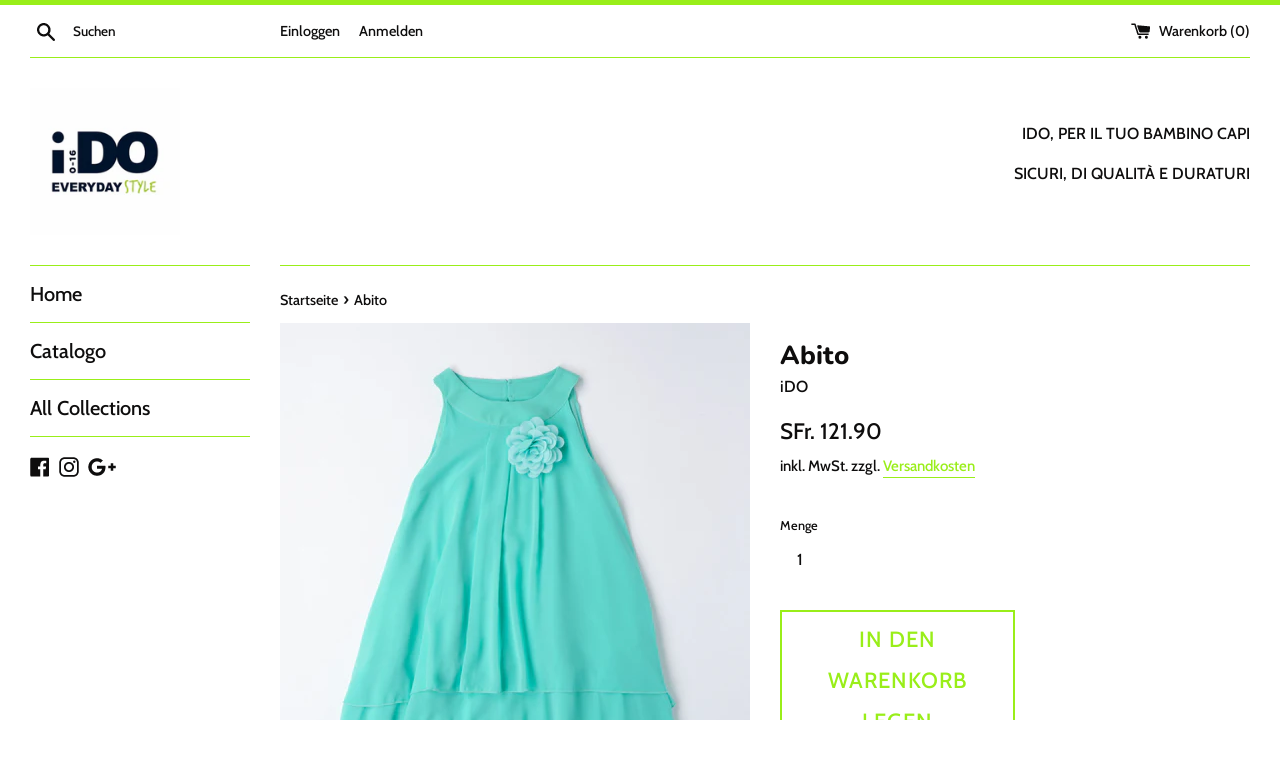

--- FILE ---
content_type: text/html; charset=utf-8
request_url: https://ido-bellinzona.com/de/products/abito-16
body_size: 17711
content:
<!doctype html>
<html class="supports-no-js" lang="de">
<head>
  <meta charset="utf-8">
  <meta http-equiv="X-UA-Compatible" content="IE=edge,chrome=1">
  <meta name="viewport" content="width=device-width,initial-scale=1">
  <meta name="theme-color" content="">
  <link rel="canonical" href="https://ido-bellinzona.com/de/products/abito-16">

  

  <title>
  Abito &ndash; iDO Bellinzona
  </title>

  
    <meta name="description" content="Elegante abito da cerimonia">
  

  <!-- /snippets/social-meta-tags.liquid -->




<meta property="og:site_name" content="iDO Bellinzona">
<meta property="og:url" content="https://ido-bellinzona.com/de/products/abito-16">
<meta property="og:title" content="Abito">
<meta property="og:type" content="product">
<meta property="og:description" content="Elegante abito da cerimonia">

  <meta property="og:price:amount" content="121.90">
  <meta property="og:price:currency" content="CHF">

<meta property="og:image" content="http://ido-bellinzona.com/cdn/shop/products/46551-00-4636_Front_e-commerce_1200x1200.jpg?v=1678011861"><meta property="og:image" content="http://ido-bellinzona.com/cdn/shop/products/46551-00-4636_Back_e-commerce_1200x1200.jpg?v=1678114152"><meta property="og:image" content="http://ido-bellinzona.com/cdn/shop/products/46551-00-0112_Front_e-commerce_1200x1200.jpg?v=1678114152">
<meta property="og:image:secure_url" content="https://ido-bellinzona.com/cdn/shop/products/46551-00-4636_Front_e-commerce_1200x1200.jpg?v=1678011861"><meta property="og:image:secure_url" content="https://ido-bellinzona.com/cdn/shop/products/46551-00-4636_Back_e-commerce_1200x1200.jpg?v=1678114152"><meta property="og:image:secure_url" content="https://ido-bellinzona.com/cdn/shop/products/46551-00-0112_Front_e-commerce_1200x1200.jpg?v=1678114152">


<meta name="twitter:card" content="summary_large_image">
<meta name="twitter:title" content="Abito">
<meta name="twitter:description" content="Elegante abito da cerimonia">

  <style data-shopify>
  :root {
    --color-body-text: #0e0d0d;
    --color-body: #ffffff;
  }
</style>


  <script>
    document.documentElement.className = document.documentElement.className.replace('supports-no-js', 'supports-js');

    var theme = {
      strings: {
        addToCart: "In den Warenkorb legen",
        itemAddedToCart: "Artikel wurde in den Warenkorb gelegt.",
        soldOut: "Ausverkauft",
        unavailable: "Nicht verfügbar",
        viewCart: "Warenkorb ansehen",
        zoomClose: "Schließen (Esc)",
        zoomPrev: "Vorige (Linke Pfeiltaste)",
        zoomNext: "Nächste (Rechte Pfeiltaste)"
      },
      mapStrings: {
        addressError: "Kann die Adresse nicht finden",
        addressNoResults: "Keine Ergebnisse für diese Adresse",
        addressQueryLimit: "Du hast die Nutzungsgrenze der Google-API überschritten. Du solltest über ein Upgrade auf einen \u003ca href=\"https:\/\/developers.google.com\/maps\/premium\/usage-limits\"\u003ePremium-Plan\u003c\/a\u003e nachdenken.",
        authError: "Es gab ein Problem bei Google Maps Konto zu authentifizieren."
      }
    };</script>

  <link href="//ido-bellinzona.com/cdn/shop/t/2/assets/theme.scss.css?v=35539220296651946861759259677" rel="stylesheet" type="text/css" media="all" />

  <script>window.performance && window.performance.mark && window.performance.mark('shopify.content_for_header.start');</script><meta id="shopify-digital-wallet" name="shopify-digital-wallet" content="/50812420301/digital_wallets/dialog">
<meta name="shopify-checkout-api-token" content="d197a00d90f06b0000e6a9be3de48aaa">
<meta id="in-context-paypal-metadata" data-shop-id="50812420301" data-venmo-supported="false" data-environment="production" data-locale="de_DE" data-paypal-v4="true" data-currency="CHF">
<link rel="alternate" hreflang="x-default" href="https://ido-bellinzona.com/products/abito-16">
<link rel="alternate" hreflang="it" href="https://ido-bellinzona.com/products/abito-16">
<link rel="alternate" hreflang="de" href="https://ido-bellinzona.com/de/products/abito-16">
<link rel="alternate" hreflang="en" href="https://ido-bellinzona.com/en/products/abito-16">
<link rel="alternate" hreflang="fr" href="https://ido-bellinzona.com/fr/products/abito-16">
<link rel="alternate" type="application/json+oembed" href="https://ido-bellinzona.com/de/products/abito-16.oembed">
<script async="async" src="/checkouts/internal/preloads.js?locale=de-CH"></script>
<script id="shopify-features" type="application/json">{"accessToken":"d197a00d90f06b0000e6a9be3de48aaa","betas":["rich-media-storefront-analytics"],"domain":"ido-bellinzona.com","predictiveSearch":true,"shopId":50812420301,"locale":"de"}</script>
<script>var Shopify = Shopify || {};
Shopify.shop = "ido-bellinzona.myshopify.com";
Shopify.locale = "de";
Shopify.currency = {"active":"CHF","rate":"1.0"};
Shopify.country = "CH";
Shopify.theme = {"name":"Simple","id":115092979917,"schema_name":"Simple","schema_version":"12.6.0","theme_store_id":578,"role":"main"};
Shopify.theme.handle = "null";
Shopify.theme.style = {"id":null,"handle":null};
Shopify.cdnHost = "ido-bellinzona.com/cdn";
Shopify.routes = Shopify.routes || {};
Shopify.routes.root = "/de/";</script>
<script type="module">!function(o){(o.Shopify=o.Shopify||{}).modules=!0}(window);</script>
<script>!function(o){function n(){var o=[];function n(){o.push(Array.prototype.slice.apply(arguments))}return n.q=o,n}var t=o.Shopify=o.Shopify||{};t.loadFeatures=n(),t.autoloadFeatures=n()}(window);</script>
<script id="shop-js-analytics" type="application/json">{"pageType":"product"}</script>
<script defer="defer" async type="module" src="//ido-bellinzona.com/cdn/shopifycloud/shop-js/modules/v2/client.init-shop-cart-sync_HUjMWWU5.de.esm.js"></script>
<script defer="defer" async type="module" src="//ido-bellinzona.com/cdn/shopifycloud/shop-js/modules/v2/chunk.common_QpfDqRK1.esm.js"></script>
<script type="module">
  await import("//ido-bellinzona.com/cdn/shopifycloud/shop-js/modules/v2/client.init-shop-cart-sync_HUjMWWU5.de.esm.js");
await import("//ido-bellinzona.com/cdn/shopifycloud/shop-js/modules/v2/chunk.common_QpfDqRK1.esm.js");

  window.Shopify.SignInWithShop?.initShopCartSync?.({"fedCMEnabled":true,"windoidEnabled":true});

</script>
<script id="__st">var __st={"a":50812420301,"offset":3600,"reqid":"8e7c2f3f-9beb-40a9-8d8a-a92358a8e9a8-1768670118","pageurl":"ido-bellinzona.com\/de\/products\/abito-16","u":"e4fdb98c6b4c","p":"product","rtyp":"product","rid":7185417732301};</script>
<script>window.ShopifyPaypalV4VisibilityTracking = true;</script>
<script id="captcha-bootstrap">!function(){'use strict';const t='contact',e='account',n='new_comment',o=[[t,t],['blogs',n],['comments',n],[t,'customer']],c=[[e,'customer_login'],[e,'guest_login'],[e,'recover_customer_password'],[e,'create_customer']],r=t=>t.map((([t,e])=>`form[action*='/${t}']:not([data-nocaptcha='true']) input[name='form_type'][value='${e}']`)).join(','),a=t=>()=>t?[...document.querySelectorAll(t)].map((t=>t.form)):[];function s(){const t=[...o],e=r(t);return a(e)}const i='password',u='form_key',d=['recaptcha-v3-token','g-recaptcha-response','h-captcha-response',i],f=()=>{try{return window.sessionStorage}catch{return}},m='__shopify_v',_=t=>t.elements[u];function p(t,e,n=!1){try{const o=window.sessionStorage,c=JSON.parse(o.getItem(e)),{data:r}=function(t){const{data:e,action:n}=t;return t[m]||n?{data:e,action:n}:{data:t,action:n}}(c);for(const[e,n]of Object.entries(r))t.elements[e]&&(t.elements[e].value=n);n&&o.removeItem(e)}catch(o){console.error('form repopulation failed',{error:o})}}const l='form_type',E='cptcha';function T(t){t.dataset[E]=!0}const w=window,h=w.document,L='Shopify',v='ce_forms',y='captcha';let A=!1;((t,e)=>{const n=(g='f06e6c50-85a8-45c8-87d0-21a2b65856fe',I='https://cdn.shopify.com/shopifycloud/storefront-forms-hcaptcha/ce_storefront_forms_captcha_hcaptcha.v1.5.2.iife.js',D={infoText:'Durch hCaptcha geschützt',privacyText:'Datenschutz',termsText:'Allgemeine Geschäftsbedingungen'},(t,e,n)=>{const o=w[L][v],c=o.bindForm;if(c)return c(t,g,e,D).then(n);var r;o.q.push([[t,g,e,D],n]),r=I,A||(h.body.append(Object.assign(h.createElement('script'),{id:'captcha-provider',async:!0,src:r})),A=!0)});var g,I,D;w[L]=w[L]||{},w[L][v]=w[L][v]||{},w[L][v].q=[],w[L][y]=w[L][y]||{},w[L][y].protect=function(t,e){n(t,void 0,e),T(t)},Object.freeze(w[L][y]),function(t,e,n,w,h,L){const[v,y,A,g]=function(t,e,n){const i=e?o:[],u=t?c:[],d=[...i,...u],f=r(d),m=r(i),_=r(d.filter((([t,e])=>n.includes(e))));return[a(f),a(m),a(_),s()]}(w,h,L),I=t=>{const e=t.target;return e instanceof HTMLFormElement?e:e&&e.form},D=t=>v().includes(t);t.addEventListener('submit',(t=>{const e=I(t);if(!e)return;const n=D(e)&&!e.dataset.hcaptchaBound&&!e.dataset.recaptchaBound,o=_(e),c=g().includes(e)&&(!o||!o.value);(n||c)&&t.preventDefault(),c&&!n&&(function(t){try{if(!f())return;!function(t){const e=f();if(!e)return;const n=_(t);if(!n)return;const o=n.value;o&&e.removeItem(o)}(t);const e=Array.from(Array(32),(()=>Math.random().toString(36)[2])).join('');!function(t,e){_(t)||t.append(Object.assign(document.createElement('input'),{type:'hidden',name:u})),t.elements[u].value=e}(t,e),function(t,e){const n=f();if(!n)return;const o=[...t.querySelectorAll(`input[type='${i}']`)].map((({name:t})=>t)),c=[...d,...o],r={};for(const[a,s]of new FormData(t).entries())c.includes(a)||(r[a]=s);n.setItem(e,JSON.stringify({[m]:1,action:t.action,data:r}))}(t,e)}catch(e){console.error('failed to persist form',e)}}(e),e.submit())}));const S=(t,e)=>{t&&!t.dataset[E]&&(n(t,e.some((e=>e===t))),T(t))};for(const o of['focusin','change'])t.addEventListener(o,(t=>{const e=I(t);D(e)&&S(e,y())}));const B=e.get('form_key'),M=e.get(l),P=B&&M;t.addEventListener('DOMContentLoaded',(()=>{const t=y();if(P)for(const e of t)e.elements[l].value===M&&p(e,B);[...new Set([...A(),...v().filter((t=>'true'===t.dataset.shopifyCaptcha))])].forEach((e=>S(e,t)))}))}(h,new URLSearchParams(w.location.search),n,t,e,['guest_login'])})(!0,!0)}();</script>
<script integrity="sha256-4kQ18oKyAcykRKYeNunJcIwy7WH5gtpwJnB7kiuLZ1E=" data-source-attribution="shopify.loadfeatures" defer="defer" src="//ido-bellinzona.com/cdn/shopifycloud/storefront/assets/storefront/load_feature-a0a9edcb.js" crossorigin="anonymous"></script>
<script data-source-attribution="shopify.dynamic_checkout.dynamic.init">var Shopify=Shopify||{};Shopify.PaymentButton=Shopify.PaymentButton||{isStorefrontPortableWallets:!0,init:function(){window.Shopify.PaymentButton.init=function(){};var t=document.createElement("script");t.src="https://ido-bellinzona.com/cdn/shopifycloud/portable-wallets/latest/portable-wallets.de.js",t.type="module",document.head.appendChild(t)}};
</script>
<script data-source-attribution="shopify.dynamic_checkout.buyer_consent">
  function portableWalletsHideBuyerConsent(e){var t=document.getElementById("shopify-buyer-consent"),n=document.getElementById("shopify-subscription-policy-button");t&&n&&(t.classList.add("hidden"),t.setAttribute("aria-hidden","true"),n.removeEventListener("click",e))}function portableWalletsShowBuyerConsent(e){var t=document.getElementById("shopify-buyer-consent"),n=document.getElementById("shopify-subscription-policy-button");t&&n&&(t.classList.remove("hidden"),t.removeAttribute("aria-hidden"),n.addEventListener("click",e))}window.Shopify?.PaymentButton&&(window.Shopify.PaymentButton.hideBuyerConsent=portableWalletsHideBuyerConsent,window.Shopify.PaymentButton.showBuyerConsent=portableWalletsShowBuyerConsent);
</script>
<script>
  function portableWalletsCleanup(e){e&&e.src&&console.error("Failed to load portable wallets script "+e.src);var t=document.querySelectorAll("shopify-accelerated-checkout .shopify-payment-button__skeleton, shopify-accelerated-checkout-cart .wallet-cart-button__skeleton"),e=document.getElementById("shopify-buyer-consent");for(let e=0;e<t.length;e++)t[e].remove();e&&e.remove()}function portableWalletsNotLoadedAsModule(e){e instanceof ErrorEvent&&"string"==typeof e.message&&e.message.includes("import.meta")&&"string"==typeof e.filename&&e.filename.includes("portable-wallets")&&(window.removeEventListener("error",portableWalletsNotLoadedAsModule),window.Shopify.PaymentButton.failedToLoad=e,"loading"===document.readyState?document.addEventListener("DOMContentLoaded",window.Shopify.PaymentButton.init):window.Shopify.PaymentButton.init())}window.addEventListener("error",portableWalletsNotLoadedAsModule);
</script>

<script type="module" src="https://ido-bellinzona.com/cdn/shopifycloud/portable-wallets/latest/portable-wallets.de.js" onError="portableWalletsCleanup(this)" crossorigin="anonymous"></script>
<script nomodule>
  document.addEventListener("DOMContentLoaded", portableWalletsCleanup);
</script>

<link id="shopify-accelerated-checkout-styles" rel="stylesheet" media="screen" href="https://ido-bellinzona.com/cdn/shopifycloud/portable-wallets/latest/accelerated-checkout-backwards-compat.css" crossorigin="anonymous">
<style id="shopify-accelerated-checkout-cart">
        #shopify-buyer-consent {
  margin-top: 1em;
  display: inline-block;
  width: 100%;
}

#shopify-buyer-consent.hidden {
  display: none;
}

#shopify-subscription-policy-button {
  background: none;
  border: none;
  padding: 0;
  text-decoration: underline;
  font-size: inherit;
  cursor: pointer;
}

#shopify-subscription-policy-button::before {
  box-shadow: none;
}

      </style>

<script>window.performance && window.performance.mark && window.performance.mark('shopify.content_for_header.end');</script>

  <script src="//ido-bellinzona.com/cdn/shop/t/2/assets/jquery-1.11.0.min.js?v=32460426840832490021613751351" type="text/javascript"></script>
  <script src="//ido-bellinzona.com/cdn/shop/t/2/assets/modernizr.min.js?v=44044439420609591321613751352" type="text/javascript"></script>

  <script src="//ido-bellinzona.com/cdn/shop/t/2/assets/lazysizes.min.js?v=155223123402716617051613751352" async="async"></script>

  
<link href="https://monorail-edge.shopifysvc.com" rel="dns-prefetch">
<script>(function(){if ("sendBeacon" in navigator && "performance" in window) {try {var session_token_from_headers = performance.getEntriesByType('navigation')[0].serverTiming.find(x => x.name == '_s').description;} catch {var session_token_from_headers = undefined;}var session_cookie_matches = document.cookie.match(/_shopify_s=([^;]*)/);var session_token_from_cookie = session_cookie_matches && session_cookie_matches.length === 2 ? session_cookie_matches[1] : "";var session_token = session_token_from_headers || session_token_from_cookie || "";function handle_abandonment_event(e) {var entries = performance.getEntries().filter(function(entry) {return /monorail-edge.shopifysvc.com/.test(entry.name);});if (!window.abandonment_tracked && entries.length === 0) {window.abandonment_tracked = true;var currentMs = Date.now();var navigation_start = performance.timing.navigationStart;var payload = {shop_id: 50812420301,url: window.location.href,navigation_start,duration: currentMs - navigation_start,session_token,page_type: "product"};window.navigator.sendBeacon("https://monorail-edge.shopifysvc.com/v1/produce", JSON.stringify({schema_id: "online_store_buyer_site_abandonment/1.1",payload: payload,metadata: {event_created_at_ms: currentMs,event_sent_at_ms: currentMs}}));}}window.addEventListener('pagehide', handle_abandonment_event);}}());</script>
<script id="web-pixels-manager-setup">(function e(e,d,r,n,o){if(void 0===o&&(o={}),!Boolean(null===(a=null===(i=window.Shopify)||void 0===i?void 0:i.analytics)||void 0===a?void 0:a.replayQueue)){var i,a;window.Shopify=window.Shopify||{};var t=window.Shopify;t.analytics=t.analytics||{};var s=t.analytics;s.replayQueue=[],s.publish=function(e,d,r){return s.replayQueue.push([e,d,r]),!0};try{self.performance.mark("wpm:start")}catch(e){}var l=function(){var e={modern:/Edge?\/(1{2}[4-9]|1[2-9]\d|[2-9]\d{2}|\d{4,})\.\d+(\.\d+|)|Firefox\/(1{2}[4-9]|1[2-9]\d|[2-9]\d{2}|\d{4,})\.\d+(\.\d+|)|Chrom(ium|e)\/(9{2}|\d{3,})\.\d+(\.\d+|)|(Maci|X1{2}).+ Version\/(15\.\d+|(1[6-9]|[2-9]\d|\d{3,})\.\d+)([,.]\d+|)( \(\w+\)|)( Mobile\/\w+|) Safari\/|Chrome.+OPR\/(9{2}|\d{3,})\.\d+\.\d+|(CPU[ +]OS|iPhone[ +]OS|CPU[ +]iPhone|CPU IPhone OS|CPU iPad OS)[ +]+(15[._]\d+|(1[6-9]|[2-9]\d|\d{3,})[._]\d+)([._]\d+|)|Android:?[ /-](13[3-9]|1[4-9]\d|[2-9]\d{2}|\d{4,})(\.\d+|)(\.\d+|)|Android.+Firefox\/(13[5-9]|1[4-9]\d|[2-9]\d{2}|\d{4,})\.\d+(\.\d+|)|Android.+Chrom(ium|e)\/(13[3-9]|1[4-9]\d|[2-9]\d{2}|\d{4,})\.\d+(\.\d+|)|SamsungBrowser\/([2-9]\d|\d{3,})\.\d+/,legacy:/Edge?\/(1[6-9]|[2-9]\d|\d{3,})\.\d+(\.\d+|)|Firefox\/(5[4-9]|[6-9]\d|\d{3,})\.\d+(\.\d+|)|Chrom(ium|e)\/(5[1-9]|[6-9]\d|\d{3,})\.\d+(\.\d+|)([\d.]+$|.*Safari\/(?![\d.]+ Edge\/[\d.]+$))|(Maci|X1{2}).+ Version\/(10\.\d+|(1[1-9]|[2-9]\d|\d{3,})\.\d+)([,.]\d+|)( \(\w+\)|)( Mobile\/\w+|) Safari\/|Chrome.+OPR\/(3[89]|[4-9]\d|\d{3,})\.\d+\.\d+|(CPU[ +]OS|iPhone[ +]OS|CPU[ +]iPhone|CPU IPhone OS|CPU iPad OS)[ +]+(10[._]\d+|(1[1-9]|[2-9]\d|\d{3,})[._]\d+)([._]\d+|)|Android:?[ /-](13[3-9]|1[4-9]\d|[2-9]\d{2}|\d{4,})(\.\d+|)(\.\d+|)|Mobile Safari.+OPR\/([89]\d|\d{3,})\.\d+\.\d+|Android.+Firefox\/(13[5-9]|1[4-9]\d|[2-9]\d{2}|\d{4,})\.\d+(\.\d+|)|Android.+Chrom(ium|e)\/(13[3-9]|1[4-9]\d|[2-9]\d{2}|\d{4,})\.\d+(\.\d+|)|Android.+(UC? ?Browser|UCWEB|U3)[ /]?(15\.([5-9]|\d{2,})|(1[6-9]|[2-9]\d|\d{3,})\.\d+)\.\d+|SamsungBrowser\/(5\.\d+|([6-9]|\d{2,})\.\d+)|Android.+MQ{2}Browser\/(14(\.(9|\d{2,})|)|(1[5-9]|[2-9]\d|\d{3,})(\.\d+|))(\.\d+|)|K[Aa][Ii]OS\/(3\.\d+|([4-9]|\d{2,})\.\d+)(\.\d+|)/},d=e.modern,r=e.legacy,n=navigator.userAgent;return n.match(d)?"modern":n.match(r)?"legacy":"unknown"}(),u="modern"===l?"modern":"legacy",c=(null!=n?n:{modern:"",legacy:""})[u],f=function(e){return[e.baseUrl,"/wpm","/b",e.hashVersion,"modern"===e.buildTarget?"m":"l",".js"].join("")}({baseUrl:d,hashVersion:r,buildTarget:u}),m=function(e){var d=e.version,r=e.bundleTarget,n=e.surface,o=e.pageUrl,i=e.monorailEndpoint;return{emit:function(e){var a=e.status,t=e.errorMsg,s=(new Date).getTime(),l=JSON.stringify({metadata:{event_sent_at_ms:s},events:[{schema_id:"web_pixels_manager_load/3.1",payload:{version:d,bundle_target:r,page_url:o,status:a,surface:n,error_msg:t},metadata:{event_created_at_ms:s}}]});if(!i)return console&&console.warn&&console.warn("[Web Pixels Manager] No Monorail endpoint provided, skipping logging."),!1;try{return self.navigator.sendBeacon.bind(self.navigator)(i,l)}catch(e){}var u=new XMLHttpRequest;try{return u.open("POST",i,!0),u.setRequestHeader("Content-Type","text/plain"),u.send(l),!0}catch(e){return console&&console.warn&&console.warn("[Web Pixels Manager] Got an unhandled error while logging to Monorail."),!1}}}}({version:r,bundleTarget:l,surface:e.surface,pageUrl:self.location.href,monorailEndpoint:e.monorailEndpoint});try{o.browserTarget=l,function(e){var d=e.src,r=e.async,n=void 0===r||r,o=e.onload,i=e.onerror,a=e.sri,t=e.scriptDataAttributes,s=void 0===t?{}:t,l=document.createElement("script"),u=document.querySelector("head"),c=document.querySelector("body");if(l.async=n,l.src=d,a&&(l.integrity=a,l.crossOrigin="anonymous"),s)for(var f in s)if(Object.prototype.hasOwnProperty.call(s,f))try{l.dataset[f]=s[f]}catch(e){}if(o&&l.addEventListener("load",o),i&&l.addEventListener("error",i),u)u.appendChild(l);else{if(!c)throw new Error("Did not find a head or body element to append the script");c.appendChild(l)}}({src:f,async:!0,onload:function(){if(!function(){var e,d;return Boolean(null===(d=null===(e=window.Shopify)||void 0===e?void 0:e.analytics)||void 0===d?void 0:d.initialized)}()){var d=window.webPixelsManager.init(e)||void 0;if(d){var r=window.Shopify.analytics;r.replayQueue.forEach((function(e){var r=e[0],n=e[1],o=e[2];d.publishCustomEvent(r,n,o)})),r.replayQueue=[],r.publish=d.publishCustomEvent,r.visitor=d.visitor,r.initialized=!0}}},onerror:function(){return m.emit({status:"failed",errorMsg:"".concat(f," has failed to load")})},sri:function(e){var d=/^sha384-[A-Za-z0-9+/=]+$/;return"string"==typeof e&&d.test(e)}(c)?c:"",scriptDataAttributes:o}),m.emit({status:"loading"})}catch(e){m.emit({status:"failed",errorMsg:(null==e?void 0:e.message)||"Unknown error"})}}})({shopId: 50812420301,storefrontBaseUrl: "https://ido-bellinzona.com",extensionsBaseUrl: "https://extensions.shopifycdn.com/cdn/shopifycloud/web-pixels-manager",monorailEndpoint: "https://monorail-edge.shopifysvc.com/unstable/produce_batch",surface: "storefront-renderer",enabledBetaFlags: ["2dca8a86"],webPixelsConfigList: [{"id":"shopify-app-pixel","configuration":"{}","eventPayloadVersion":"v1","runtimeContext":"STRICT","scriptVersion":"0450","apiClientId":"shopify-pixel","type":"APP","privacyPurposes":["ANALYTICS","MARKETING"]},{"id":"shopify-custom-pixel","eventPayloadVersion":"v1","runtimeContext":"LAX","scriptVersion":"0450","apiClientId":"shopify-pixel","type":"CUSTOM","privacyPurposes":["ANALYTICS","MARKETING"]}],isMerchantRequest: false,initData: {"shop":{"name":"iDO Bellinzona","paymentSettings":{"currencyCode":"CHF"},"myshopifyDomain":"ido-bellinzona.myshopify.com","countryCode":"CH","storefrontUrl":"https:\/\/ido-bellinzona.com\/de"},"customer":null,"cart":null,"checkout":null,"productVariants":[{"price":{"amount":121.9,"currencyCode":"CHF"},"product":{"title":"Abito","vendor":"iDO","id":"7185417732301","untranslatedTitle":"Abito","url":"\/de\/products\/abito-16","type":"abito"},"id":"41526867787981","image":{"src":"\/\/ido-bellinzona.com\/cdn\/shop\/products\/46551-00-4636_Front_e-commerce.jpg?v=1678011861"},"sku":"","title":"Default Title","untranslatedTitle":"Default Title"}],"purchasingCompany":null},},"https://ido-bellinzona.com/cdn","fcfee988w5aeb613cpc8e4bc33m6693e112",{"modern":"","legacy":""},{"shopId":"50812420301","storefrontBaseUrl":"https:\/\/ido-bellinzona.com","extensionBaseUrl":"https:\/\/extensions.shopifycdn.com\/cdn\/shopifycloud\/web-pixels-manager","surface":"storefront-renderer","enabledBetaFlags":"[\"2dca8a86\"]","isMerchantRequest":"false","hashVersion":"fcfee988w5aeb613cpc8e4bc33m6693e112","publish":"custom","events":"[[\"page_viewed\",{}],[\"product_viewed\",{\"productVariant\":{\"price\":{\"amount\":121.9,\"currencyCode\":\"CHF\"},\"product\":{\"title\":\"Abito\",\"vendor\":\"iDO\",\"id\":\"7185417732301\",\"untranslatedTitle\":\"Abito\",\"url\":\"\/de\/products\/abito-16\",\"type\":\"abito\"},\"id\":\"41526867787981\",\"image\":{\"src\":\"\/\/ido-bellinzona.com\/cdn\/shop\/products\/46551-00-4636_Front_e-commerce.jpg?v=1678011861\"},\"sku\":\"\",\"title\":\"Default Title\",\"untranslatedTitle\":\"Default Title\"}}]]"});</script><script>
  window.ShopifyAnalytics = window.ShopifyAnalytics || {};
  window.ShopifyAnalytics.meta = window.ShopifyAnalytics.meta || {};
  window.ShopifyAnalytics.meta.currency = 'CHF';
  var meta = {"product":{"id":7185417732301,"gid":"gid:\/\/shopify\/Product\/7185417732301","vendor":"iDO","type":"abito","handle":"abito-16","variants":[{"id":41526867787981,"price":12190,"name":"Abito","public_title":null,"sku":""}],"remote":false},"page":{"pageType":"product","resourceType":"product","resourceId":7185417732301,"requestId":"8e7c2f3f-9beb-40a9-8d8a-a92358a8e9a8-1768670118"}};
  for (var attr in meta) {
    window.ShopifyAnalytics.meta[attr] = meta[attr];
  }
</script>
<script class="analytics">
  (function () {
    var customDocumentWrite = function(content) {
      var jquery = null;

      if (window.jQuery) {
        jquery = window.jQuery;
      } else if (window.Checkout && window.Checkout.$) {
        jquery = window.Checkout.$;
      }

      if (jquery) {
        jquery('body').append(content);
      }
    };

    var hasLoggedConversion = function(token) {
      if (token) {
        return document.cookie.indexOf('loggedConversion=' + token) !== -1;
      }
      return false;
    }

    var setCookieIfConversion = function(token) {
      if (token) {
        var twoMonthsFromNow = new Date(Date.now());
        twoMonthsFromNow.setMonth(twoMonthsFromNow.getMonth() + 2);

        document.cookie = 'loggedConversion=' + token + '; expires=' + twoMonthsFromNow;
      }
    }

    var trekkie = window.ShopifyAnalytics.lib = window.trekkie = window.trekkie || [];
    if (trekkie.integrations) {
      return;
    }
    trekkie.methods = [
      'identify',
      'page',
      'ready',
      'track',
      'trackForm',
      'trackLink'
    ];
    trekkie.factory = function(method) {
      return function() {
        var args = Array.prototype.slice.call(arguments);
        args.unshift(method);
        trekkie.push(args);
        return trekkie;
      };
    };
    for (var i = 0; i < trekkie.methods.length; i++) {
      var key = trekkie.methods[i];
      trekkie[key] = trekkie.factory(key);
    }
    trekkie.load = function(config) {
      trekkie.config = config || {};
      trekkie.config.initialDocumentCookie = document.cookie;
      var first = document.getElementsByTagName('script')[0];
      var script = document.createElement('script');
      script.type = 'text/javascript';
      script.onerror = function(e) {
        var scriptFallback = document.createElement('script');
        scriptFallback.type = 'text/javascript';
        scriptFallback.onerror = function(error) {
                var Monorail = {
      produce: function produce(monorailDomain, schemaId, payload) {
        var currentMs = new Date().getTime();
        var event = {
          schema_id: schemaId,
          payload: payload,
          metadata: {
            event_created_at_ms: currentMs,
            event_sent_at_ms: currentMs
          }
        };
        return Monorail.sendRequest("https://" + monorailDomain + "/v1/produce", JSON.stringify(event));
      },
      sendRequest: function sendRequest(endpointUrl, payload) {
        // Try the sendBeacon API
        if (window && window.navigator && typeof window.navigator.sendBeacon === 'function' && typeof window.Blob === 'function' && !Monorail.isIos12()) {
          var blobData = new window.Blob([payload], {
            type: 'text/plain'
          });

          if (window.navigator.sendBeacon(endpointUrl, blobData)) {
            return true;
          } // sendBeacon was not successful

        } // XHR beacon

        var xhr = new XMLHttpRequest();

        try {
          xhr.open('POST', endpointUrl);
          xhr.setRequestHeader('Content-Type', 'text/plain');
          xhr.send(payload);
        } catch (e) {
          console.log(e);
        }

        return false;
      },
      isIos12: function isIos12() {
        return window.navigator.userAgent.lastIndexOf('iPhone; CPU iPhone OS 12_') !== -1 || window.navigator.userAgent.lastIndexOf('iPad; CPU OS 12_') !== -1;
      }
    };
    Monorail.produce('monorail-edge.shopifysvc.com',
      'trekkie_storefront_load_errors/1.1',
      {shop_id: 50812420301,
      theme_id: 115092979917,
      app_name: "storefront",
      context_url: window.location.href,
      source_url: "//ido-bellinzona.com/cdn/s/trekkie.storefront.cd680fe47e6c39ca5d5df5f0a32d569bc48c0f27.min.js"});

        };
        scriptFallback.async = true;
        scriptFallback.src = '//ido-bellinzona.com/cdn/s/trekkie.storefront.cd680fe47e6c39ca5d5df5f0a32d569bc48c0f27.min.js';
        first.parentNode.insertBefore(scriptFallback, first);
      };
      script.async = true;
      script.src = '//ido-bellinzona.com/cdn/s/trekkie.storefront.cd680fe47e6c39ca5d5df5f0a32d569bc48c0f27.min.js';
      first.parentNode.insertBefore(script, first);
    };
    trekkie.load(
      {"Trekkie":{"appName":"storefront","development":false,"defaultAttributes":{"shopId":50812420301,"isMerchantRequest":null,"themeId":115092979917,"themeCityHash":"5431057436362902482","contentLanguage":"de","currency":"CHF","eventMetadataId":"a6be50cc-bca7-4da6-8936-b316a2e85403"},"isServerSideCookieWritingEnabled":true,"monorailRegion":"shop_domain","enabledBetaFlags":["65f19447"]},"Session Attribution":{},"S2S":{"facebookCapiEnabled":false,"source":"trekkie-storefront-renderer","apiClientId":580111}}
    );

    var loaded = false;
    trekkie.ready(function() {
      if (loaded) return;
      loaded = true;

      window.ShopifyAnalytics.lib = window.trekkie;

      var originalDocumentWrite = document.write;
      document.write = customDocumentWrite;
      try { window.ShopifyAnalytics.merchantGoogleAnalytics.call(this); } catch(error) {};
      document.write = originalDocumentWrite;

      window.ShopifyAnalytics.lib.page(null,{"pageType":"product","resourceType":"product","resourceId":7185417732301,"requestId":"8e7c2f3f-9beb-40a9-8d8a-a92358a8e9a8-1768670118","shopifyEmitted":true});

      var match = window.location.pathname.match(/checkouts\/(.+)\/(thank_you|post_purchase)/)
      var token = match? match[1]: undefined;
      if (!hasLoggedConversion(token)) {
        setCookieIfConversion(token);
        window.ShopifyAnalytics.lib.track("Viewed Product",{"currency":"CHF","variantId":41526867787981,"productId":7185417732301,"productGid":"gid:\/\/shopify\/Product\/7185417732301","name":"Abito","price":"121.90","sku":"","brand":"iDO","variant":null,"category":"abito","nonInteraction":true,"remote":false},undefined,undefined,{"shopifyEmitted":true});
      window.ShopifyAnalytics.lib.track("monorail:\/\/trekkie_storefront_viewed_product\/1.1",{"currency":"CHF","variantId":41526867787981,"productId":7185417732301,"productGid":"gid:\/\/shopify\/Product\/7185417732301","name":"Abito","price":"121.90","sku":"","brand":"iDO","variant":null,"category":"abito","nonInteraction":true,"remote":false,"referer":"https:\/\/ido-bellinzona.com\/de\/products\/abito-16"});
      }
    });


        var eventsListenerScript = document.createElement('script');
        eventsListenerScript.async = true;
        eventsListenerScript.src = "//ido-bellinzona.com/cdn/shopifycloud/storefront/assets/shop_events_listener-3da45d37.js";
        document.getElementsByTagName('head')[0].appendChild(eventsListenerScript);

})();</script>
<script
  defer
  src="https://ido-bellinzona.com/cdn/shopifycloud/perf-kit/shopify-perf-kit-3.0.4.min.js"
  data-application="storefront-renderer"
  data-shop-id="50812420301"
  data-render-region="gcp-us-central1"
  data-page-type="product"
  data-theme-instance-id="115092979917"
  data-theme-name="Simple"
  data-theme-version="12.6.0"
  data-monorail-region="shop_domain"
  data-resource-timing-sampling-rate="10"
  data-shs="true"
  data-shs-beacon="true"
  data-shs-export-with-fetch="true"
  data-shs-logs-sample-rate="1"
  data-shs-beacon-endpoint="https://ido-bellinzona.com/api/collect"
></script>
</head>

<body id="abito" class="template-product">

  <a class="in-page-link visually-hidden skip-link" href="#MainContent">Direkt zum Inhalt</a>

  <div id="shopify-section-header" class="shopify-section">

  <style>
    .site-header__logo {
      width: 150px;
    }
    #HeaderLogoWrapper {
      max-width: 150px !important;
    }
  </style>
  <div class="page-border"></div>


<div class="site-wrapper">
  <div class="top-bar grid">

    <div class="grid__item medium-up--one-fifth small--one-half">
      <div class="top-bar__search">
        <a href="/de/search" class="medium-up--hide">
          <svg aria-hidden="true" focusable="false" role="presentation" class="icon icon-search" viewBox="0 0 20 20"><path fill="#444" d="M18.64 17.02l-5.31-5.31c.81-1.08 1.26-2.43 1.26-3.87C14.5 4.06 11.44 1 7.75 1S1 4.06 1 7.75s3.06 6.75 6.75 6.75c1.44 0 2.79-.45 3.87-1.26l5.31 5.31c.45.45 1.26.54 1.71.09.45-.36.45-1.17 0-1.62zM3.25 7.75c0-2.52 1.98-4.5 4.5-4.5s4.5 1.98 4.5 4.5-1.98 4.5-4.5 4.5-4.5-1.98-4.5-4.5z"/></svg>
        </a>
        <form action="/de/search" method="get" class="search-bar small--hide" role="search">
          
          <button type="submit" class="search-bar__submit">
            <svg aria-hidden="true" focusable="false" role="presentation" class="icon icon-search" viewBox="0 0 20 20"><path fill="#444" d="M18.64 17.02l-5.31-5.31c.81-1.08 1.26-2.43 1.26-3.87C14.5 4.06 11.44 1 7.75 1S1 4.06 1 7.75s3.06 6.75 6.75 6.75c1.44 0 2.79-.45 3.87-1.26l5.31 5.31c.45.45 1.26.54 1.71.09.45-.36.45-1.17 0-1.62zM3.25 7.75c0-2.52 1.98-4.5 4.5-4.5s4.5 1.98 4.5 4.5-1.98 4.5-4.5 4.5-4.5-1.98-4.5-4.5z"/></svg>
            <span class="icon__fallback-text">Suchen</span>
          </button>
          <input type="search" name="q" class="search-bar__input" value="" placeholder="Suchen" aria-label="Suchen">
        </form>
      </div>
    </div>

    
      <div class="grid__item medium-up--two-fifths small--hide">
        <span class="customer-links small--hide">
          
            <a href="/de/account/login" id="customer_login_link">Einloggen</a>
            <span class="vertical-divider"></span>
            <a href="/de/account/register" id="customer_register_link">Anmelden</a>
          
        </span>
      </div>
    

    <div class="grid__item  medium-up--two-fifths  small--one-half text-right">
      <a href="/de/cart" class="site-header__cart">
        <svg aria-hidden="true" focusable="false" role="presentation" class="icon icon-cart" viewBox="0 0 20 20"><path fill="#444" d="M18.936 5.564c-.144-.175-.35-.207-.55-.207h-.003L6.774 4.286c-.272 0-.417.089-.491.18-.079.096-.16.263-.094.585l2.016 5.705c.163.407.642.673 1.068.673h8.401c.433 0 .854-.285.941-.725l.484-4.571c.045-.221-.015-.388-.163-.567z"/><path fill="#444" d="M17.107 12.5H7.659L4.98 4.117l-.362-1.059c-.138-.401-.292-.559-.695-.559H.924c-.411 0-.748.303-.748.714s.337.714.748.714h2.413l3.002 9.48c.126.38.295.52.942.52h9.825c.411 0 .748-.303.748-.714s-.336-.714-.748-.714zM10.424 16.23a1.498 1.498 0 1 1-2.997 0 1.498 1.498 0 0 1 2.997 0zM16.853 16.23a1.498 1.498 0 1 1-2.997 0 1.498 1.498 0 0 1 2.997 0z"/></svg>
        <span class="small--hide">
          Warenkorb
          (<span id="CartCount">0</span>)
        </span>
      </a>
    </div>
  </div>

  <hr class="small--hide hr--border">

  <header class="site-header grid medium-up--grid--table" role="banner">
    <div class="grid__item small--text-center">
      <div itemscope itemtype="http://schema.org/Organization">
        

          <div id="HeaderLogoWrapper" class="supports-js">
            <a href="/de" itemprop="url" style="padding-top:97.86666666666665%; display: block;">
              <img id="HeaderLogo"
                   class="lazyload"
                   src="//ido-bellinzona.com/cdn/shop/files/IMG_0037_ido_150x150.jpg?v=1613743070"
                   data-src="//ido-bellinzona.com/cdn/shop/files/IMG_0037_ido_{width}x.jpg?v=1613743070"
                   data-widths="[180, 360, 540, 720, 900, 1080, 1296, 1512, 1728, 2048]"
                   data-aspectratio="0.9259259259259259"
                   data-sizes="auto"
                   alt="iDO Bellinzona"
                   itemprop="logo">
            </a>
          </div>
          <noscript>
            
            <a href="/de" itemprop="url">
              <img class="site-header__logo" src="//ido-bellinzona.com/cdn/shop/files/IMG_0037_ido_150x.jpg?v=1613743070"
              srcset="//ido-bellinzona.com/cdn/shop/files/IMG_0037_ido_150x.jpg?v=1613743070 1x, //ido-bellinzona.com/cdn/shop/files/IMG_0037_ido_150x@2x.jpg?v=1613743070 2x"
              alt="iDO Bellinzona"
              itemprop="logo">
            </a>
          </noscript>
          
        
      </div>
    </div>
    
      <div class="grid__item medium-up--text-right small--text-center">
        <div class="rte tagline">
          <p>IDO, PER IL TUO BAMBINO CAPI </p><p>SICURI, DI QUALITÀ E DURATURI</p>
        </div>
      </div>
    
  </header>
</div>




</div>

    

  <div class="site-wrapper">

    <div class="grid">

      <div id="shopify-section-sidebar" class="shopify-section"><div data-section-id="sidebar" data-section-type="sidebar-section">
  <nav class="grid__item small--text-center medium-up--one-fifth" role="navigation">
    <hr class="hr--small medium-up--hide">
    <button id="ToggleMobileMenu" class="mobile-menu-icon medium-up--hide" aria-haspopup="true" aria-owns="SiteNav">
      <span class="line"></span>
      <span class="line"></span>
      <span class="line"></span>
      <span class="line"></span>
      <span class="icon__fallback-text">Menü</span>
    </button>
    <div id="SiteNav" class="site-nav" role="menu">
      <ul class="list--nav">
        
          
          
            <li class="site-nav__item">
              <a href="/de" class="site-nav__link">Home</a>
            </li>
          
        
          
          
            <li class="site-nav__item">
              <a href="/de/collections/all" class="site-nav__link">Catalogo</a>
            </li>
          
        
          
          
            <li class="site-nav__item">
              <a href="/de/collections" class="site-nav__link">All Collections</a>
            </li>
          
        
        
          
            <li>
              <a href="/de/account/login" class="site-nav__link site-nav--account medium-up--hide">Einloggen</a>
            </li>
            <li>
              <a href="/de/account/register" class="site-nav__link site-nav--account medium-up--hide">Anmelden</a>
            </li>
          
        
      </ul>
      <ul class="list--inline social-links">
        
          <li>
            <a href="Sarabanda iDO Bellinzona" title="iDO Bellinzona auf Facebook">
              <svg aria-hidden="true" focusable="false" role="presentation" class="icon icon-facebook" viewBox="0 0 20 20"><path fill="#444" d="M18.05.811q.439 0 .744.305t.305.744v16.637q0 .439-.305.744t-.744.305h-4.732v-7.221h2.415l.342-2.854h-2.757v-1.83q0-.659.293-1t1.073-.342h1.488V3.762q-.976-.098-2.171-.098-1.634 0-2.635.964t-1 2.72V9.47H7.951v2.854h2.415v7.221H1.413q-.439 0-.744-.305t-.305-.744V1.859q0-.439.305-.744T1.413.81H18.05z"/></svg>
              <span class="icon__fallback-text">Facebook</span>
            </a>
          </li>
        
        
        
        
          <li>
            <a href="sarabandaidobellinzona" title="iDO Bellinzona auf Instagram">
              <svg aria-hidden="true" focusable="false" role="presentation" class="icon icon-instagram" viewBox="0 0 512 512"><path d="M256 49.5c67.3 0 75.2.3 101.8 1.5 24.6 1.1 37.9 5.2 46.8 8.7 11.8 4.6 20.2 10 29 18.8s14.3 17.2 18.8 29c3.4 8.9 7.6 22.2 8.7 46.8 1.2 26.6 1.5 34.5 1.5 101.8s-.3 75.2-1.5 101.8c-1.1 24.6-5.2 37.9-8.7 46.8-4.6 11.8-10 20.2-18.8 29s-17.2 14.3-29 18.8c-8.9 3.4-22.2 7.6-46.8 8.7-26.6 1.2-34.5 1.5-101.8 1.5s-75.2-.3-101.8-1.5c-24.6-1.1-37.9-5.2-46.8-8.7-11.8-4.6-20.2-10-29-18.8s-14.3-17.2-18.8-29c-3.4-8.9-7.6-22.2-8.7-46.8-1.2-26.6-1.5-34.5-1.5-101.8s.3-75.2 1.5-101.8c1.1-24.6 5.2-37.9 8.7-46.8 4.6-11.8 10-20.2 18.8-29s17.2-14.3 29-18.8c8.9-3.4 22.2-7.6 46.8-8.7 26.6-1.3 34.5-1.5 101.8-1.5m0-45.4c-68.4 0-77 .3-103.9 1.5C125.3 6.8 107 11.1 91 17.3c-16.6 6.4-30.6 15.1-44.6 29.1-14 14-22.6 28.1-29.1 44.6-6.2 16-10.5 34.3-11.7 61.2C4.4 179 4.1 187.6 4.1 256s.3 77 1.5 103.9c1.2 26.8 5.5 45.1 11.7 61.2 6.4 16.6 15.1 30.6 29.1 44.6 14 14 28.1 22.6 44.6 29.1 16 6.2 34.3 10.5 61.2 11.7 26.9 1.2 35.4 1.5 103.9 1.5s77-.3 103.9-1.5c26.8-1.2 45.1-5.5 61.2-11.7 16.6-6.4 30.6-15.1 44.6-29.1 14-14 22.6-28.1 29.1-44.6 6.2-16 10.5-34.3 11.7-61.2 1.2-26.9 1.5-35.4 1.5-103.9s-.3-77-1.5-103.9c-1.2-26.8-5.5-45.1-11.7-61.2-6.4-16.6-15.1-30.6-29.1-44.6-14-14-28.1-22.6-44.6-29.1-16-6.2-34.3-10.5-61.2-11.7-27-1.1-35.6-1.4-104-1.4z"/><path d="M256 126.6c-71.4 0-129.4 57.9-129.4 129.4s58 129.4 129.4 129.4 129.4-58 129.4-129.4-58-129.4-129.4-129.4zm0 213.4c-46.4 0-84-37.6-84-84s37.6-84 84-84 84 37.6 84 84-37.6 84-84 84z"/><circle cx="390.5" cy="121.5" r="30.2"/></svg>
              <span class="icon__fallback-text">Instagram</span>
            </a>
          </li>
        
        
        
          <li>
            <a href="https://www.google.com/maps/place/Sarabanda+e+iDo/@46.191044,9.0217233,17z/data=!4m12!1m6!3m5!1s0x47844ba6bb55e447:0xc9764bce1d8d864e!2sSarabanda+e+iDo!8m2!3d46.191044!4d9.023912!3m4!1s0x47844ba6bb55e447:0xc9764bce1d8d864e!8m2!3d46.191044!4d9.023912" rel="publisher" title="iDO Bellinzona auf Google Plus">
              <svg aria-hidden="true" focusable="false" role="presentation" class="icon icon--wide icon-google-plus" viewBox="0 0 1022 640"><path d="M331.124 274.249v109.725h181.474c-7.325 47.076-54.851 138.049-181.476 138.049-109.251 0-198.399-90.525-198.399-202.05s89.15-202.05 198.399-202.05c62.176 0 103.775 26.524 127.55 49.374l86.851-83.649C489.749 31.522 417.522-.003 331.123-.003c-176.925 0-320 143.075-320 320s143.075 320 320 320c184.675 0 307.199-129.824 307.199-312.674 0-21.026-2.274-37.024-5.026-53.025H331.122zM1016.849 274.249h-91.426v-91.426h-91.426v91.426h-91.426v91.426h91.426v91.426h91.426v-91.426h91.426z"/></svg>
              <span class="icon__fallback-text">Google Plus</span>
            </a>
          </li>
        
        
        
        
        
        
      </ul>
    </div>
    <hr class="medium-up--hide hr--small ">
  </nav>
</div>




</div>

      <main class="main-content grid__item medium-up--four-fifths" id="MainContent" role="main">
        
          <hr class="hr--border-top small--hide">
        
        
          <nav class="breadcrumb-nav small--text-center" aria-label="Du bist hier">
  <span itemscope itemtype="http://schema.org/BreadcrumbList">
    <span itemprop="itemListElement" itemscope itemtype="http://schema.org/ListItem">
      <a href="/de" itemprop="item" title="Zurück zur Startseite">
        <span itemprop="name">Startseite</span>
      </a>
      <span itemprop="position" hidden>1</span>
    </span>
    <span class="breadcrumb-nav__separator" aria-hidden="true" id="breadcrumb-home">›</span>
  
      <span itemprop="itemListElement" itemscope itemtype="http://schema.org/ListItem">
        <span itemprop="name">Abito</span>
        
        
        <span itemprop="position" hidden>2</span>
      </span>
    
  </span>
</nav>

<script>
  if(sessionStorage.breadcrumb) {
    theme.breadcrumbs = {};
    theme.breadcrumbs.collection = JSON.parse(sessionStorage.breadcrumb);
    var showCollection = false;var breadcrumbHTML = '<span itemprop="itemListElement" itemscope itemtype="http://schema.org/ListItem"><a href="' + theme.breadcrumbs.collection.link + '" itemprop="item"><span itemprop="name">' + theme.breadcrumbs.collection.title + '</span></a><span itemprop="position" hidden>2</span></span><span class="breadcrumb-nav__separator" aria-hidden="true">›</span>';
      var homeBreadcrumb = document.getElementById('breadcrumb-home');
      var productCollections = [{"id":286977917133,"handle":"ragazza","updated_at":"2023-05-19T15:05:39+02:00","published_at":"2023-02-22T20:42:27+01:00","sort_order":"best-selling","template_suffix":"","published_scope":"global","title":"Ragazza","body_html":"","image":{"created_at":"2023-02-22T20:42:26+01:00","alt":null,"width":724,"height":1024,"src":"\/\/ido-bellinzona.com\/cdn\/shop\/collections\/IMG_7065.jpg?v=1677094947"}}];
      if (productCollections) {
        productCollections.forEach(function(collection) {
          if (collection.title === theme.breadcrumbs.collection.title) {
            showCollection = true;
          }
        });
      }
      if(homeBreadcrumb && showCollection) {
        homeBreadcrumb.insertAdjacentHTML('afterend', breadcrumbHTML);
      }}
</script>

        
        

<div id="shopify-section-product-template" class="shopify-section"><!-- /templates/product.liquid -->
<div itemscope itemtype="http://schema.org/Product" id="ProductSection" data-section-id="product-template" data-section-type="product-template" data-image-zoom-type="none" data-show-extra-tab="true" data-extra-tab-content="" data-cart-enable-ajax="true" data-enable-history-state="true">

  <meta itemprop="name" content="Abito">
  <meta itemprop="url" content="https://ido-bellinzona.com/de/products/abito-16">
  <meta itemprop="image" content="//ido-bellinzona.com/cdn/shop/products/46551-00-4636_Front_e-commerce_grande.jpg?v=1678011861">

  
  
<div class="grid product-single">

    <div class="grid__item medium-up--one-half">
      
        
        
<style>
  

  @media screen and (min-width: 750px) { 
    #ProductImage-31539359121613 {
      max-width: 555.5555555555555px;
      max-height: 600px;
    }
    #ProductImageWrapper-31539359121613 {
      max-width: 555.5555555555555px;
    }
   } 

  
    
    @media screen and (max-width: 749px) {
      #ProductImage-31539359121613 {
        max-width: 666.6666666666666px;
        max-height: 720px;
      }
      #ProductImageWrapper-31539359121613 {
        max-width: 666.6666666666666px;
      }
    }
  
</style>


        <div id="ProductImageWrapper-31539359121613" class="product-single__featured-image-wrapper supports-js" data-image-id="31539359121613">
          <div class="product-single__photos" data-image-id="31539359121613" style="padding-top:108.0%;">
            <img id="ProductImage-31539359121613"
                 class="product-single__photo lazyload"
                 
                 src="//ido-bellinzona.com/cdn/shop/products/46551-00-4636_Front_e-commerce_200x200.jpg?v=1678011861"
                 data-src="//ido-bellinzona.com/cdn/shop/products/46551-00-4636_Front_e-commerce_{width}x.jpg?v=1678011861"
                 data-widths="[180, 360, 470, 600, 750, 940, 1080, 1296, 1512, 1728, 2048]"
                 data-aspectratio="0.9259259259259259"
                 data-sizes="auto"
                 alt="Abito">
          </div>
          
        </div>
      
        
        
<style>
  

  @media screen and (min-width: 750px) { 
    #ProductImage-31539359219917 {
      max-width: 555.5555555555555px;
      max-height: 600px;
    }
    #ProductImageWrapper-31539359219917 {
      max-width: 555.5555555555555px;
    }
   } 

  
    
    @media screen and (max-width: 749px) {
      #ProductImage-31539359219917 {
        max-width: 666.6666666666666px;
        max-height: 720px;
      }
      #ProductImageWrapper-31539359219917 {
        max-width: 666.6666666666666px;
      }
    }
  
</style>


        <div id="ProductImageWrapper-31539359219917" class="product-single__featured-image-wrapper supports-js hidden" data-image-id="31539359219917">
          <div class="product-single__photos" data-image-id="31539359219917" style="padding-top:108.0%;">
            <img id="ProductImage-31539359219917"
                 class="product-single__photo lazyload lazypreload"
                 
                 src="//ido-bellinzona.com/cdn/shop/products/46551-00-4636_Back_e-commerce_200x200.jpg?v=1678114152"
                 data-src="//ido-bellinzona.com/cdn/shop/products/46551-00-4636_Back_e-commerce_{width}x.jpg?v=1678114152"
                 data-widths="[180, 360, 470, 600, 750, 940, 1080, 1296, 1512, 1728, 2048]"
                 data-aspectratio="0.9259259259259259"
                 data-sizes="auto"
                 alt="Abito">
          </div>
          
        </div>
      
        
        
<style>
  

  @media screen and (min-width: 750px) { 
    #ProductImage-31539359154381 {
      max-width: 555.5555555555555px;
      max-height: 600px;
    }
    #ProductImageWrapper-31539359154381 {
      max-width: 555.5555555555555px;
    }
   } 

  
    
    @media screen and (max-width: 749px) {
      #ProductImage-31539359154381 {
        max-width: 666.6666666666666px;
        max-height: 720px;
      }
      #ProductImageWrapper-31539359154381 {
        max-width: 666.6666666666666px;
      }
    }
  
</style>


        <div id="ProductImageWrapper-31539359154381" class="product-single__featured-image-wrapper supports-js hidden" data-image-id="31539359154381">
          <div class="product-single__photos" data-image-id="31539359154381" style="padding-top:108.0%;">
            <img id="ProductImage-31539359154381"
                 class="product-single__photo lazyload lazypreload"
                 
                 src="//ido-bellinzona.com/cdn/shop/products/46551-00-0112_Front_e-commerce_200x200.jpg?v=1678114152"
                 data-src="//ido-bellinzona.com/cdn/shop/products/46551-00-0112_Front_e-commerce_{width}x.jpg?v=1678114152"
                 data-widths="[180, 360, 470, 600, 750, 940, 1080, 1296, 1512, 1728, 2048]"
                 data-aspectratio="0.9259259259259259"
                 data-sizes="auto"
                 alt="Abito">
          </div>
          
        </div>
      
        
        
<style>
  

  @media screen and (min-width: 750px) { 
    #ProductImage-31539359187149 {
      max-width: 555.5555555555555px;
      max-height: 600px;
    }
    #ProductImageWrapper-31539359187149 {
      max-width: 555.5555555555555px;
    }
   } 

  
    
    @media screen and (max-width: 749px) {
      #ProductImage-31539359187149 {
        max-width: 666.6666666666666px;
        max-height: 720px;
      }
      #ProductImageWrapper-31539359187149 {
        max-width: 666.6666666666666px;
      }
    }
  
</style>


        <div id="ProductImageWrapper-31539359187149" class="product-single__featured-image-wrapper supports-js hidden" data-image-id="31539359187149">
          <div class="product-single__photos" data-image-id="31539359187149" style="padding-top:108.0%;">
            <img id="ProductImage-31539359187149"
                 class="product-single__photo lazyload lazypreload"
                 
                 src="//ido-bellinzona.com/cdn/shop/products/46551-00-0112_Back_e-commerce_200x200.jpg?v=1678114152"
                 data-src="//ido-bellinzona.com/cdn/shop/products/46551-00-0112_Back_e-commerce_{width}x.jpg?v=1678114152"
                 data-widths="[180, 360, 470, 600, 750, 940, 1080, 1296, 1512, 1728, 2048]"
                 data-aspectratio="0.9259259259259259"
                 data-sizes="auto"
                 alt="Abito">
          </div>
          
        </div>
      

      <noscript>
        <img src="//ido-bellinzona.com/cdn/shop/products/46551-00-4636_Front_e-commerce_grande.jpg?v=1678011861" alt="Abito">
      </noscript>

      
        <ul class="product-single__thumbnails grid grid--uniform" id="ProductThumbs">

          

          
            <li class="grid__item small--one-half medium-up--one-quarter">
              <a href="//ido-bellinzona.com/cdn/shop/products/46551-00-4636_Front_e-commerce_grande.jpg?v=1678011861" class="product-single__thumbnail" data-image-id="31539359121613">
                <img src="//ido-bellinzona.com/cdn/shop/products/46551-00-4636_Front_e-commerce_compact.jpg?v=1678011861" alt="Abito">
              </a>
            </li>
          
            <li class="grid__item small--one-half medium-up--one-quarter">
              <a href="//ido-bellinzona.com/cdn/shop/products/46551-00-4636_Back_e-commerce_grande.jpg?v=1678114152" class="product-single__thumbnail" data-image-id="31539359219917">
                <img src="//ido-bellinzona.com/cdn/shop/products/46551-00-4636_Back_e-commerce_compact.jpg?v=1678114152" alt="Abito">
              </a>
            </li>
          
            <li class="grid__item small--one-half medium-up--one-quarter">
              <a href="//ido-bellinzona.com/cdn/shop/products/46551-00-0112_Front_e-commerce_grande.jpg?v=1678114152" class="product-single__thumbnail" data-image-id="31539359154381">
                <img src="//ido-bellinzona.com/cdn/shop/products/46551-00-0112_Front_e-commerce_compact.jpg?v=1678114152" alt="Abito">
              </a>
            </li>
          
            <li class="grid__item small--one-half medium-up--one-quarter">
              <a href="//ido-bellinzona.com/cdn/shop/products/46551-00-0112_Back_e-commerce_grande.jpg?v=1678114152" class="product-single__thumbnail" data-image-id="31539359187149">
                <img src="//ido-bellinzona.com/cdn/shop/products/46551-00-0112_Back_e-commerce_compact.jpg?v=1678114152" alt="Abito">
              </a>
            </li>
          

        </ul>
      

      
    </div>

    <div class="grid__item medium-up--one-half">
      <div class="product-single__meta small--text-center">
        <h1 class="product-single__title" itemprop="name">Abito</h1>

        
          <p class="product-single__vendor" itemprop="brand">iDO</p>
        

        <div itemprop="offers" itemscope itemtype="http://schema.org/Offer">
          <meta itemprop="priceCurrency" content="CHF">

          <link itemprop="availability" href="http://schema.org/InStock">

          <p class="product-single__prices">
            
              <span class="visually-hidden">Normaler Preis</span>
            
            <span id="ProductPrice" class="product-single__price" itemprop="price" content="121.9">
              SFr. 121.90
            </span>

            

            
          </p><div class="product-single__policies rte">inkl. MwSt.
zzgl. <a href="/de/policies/shipping-policy">Versandkosten</a>
</div><form method="post" action="/de/cart/add" id="product_form_7185417732301" accept-charset="UTF-8" class="product-form product-form--default-variant-only" enctype="multipart/form-data"><input type="hidden" name="form_type" value="product" /><input type="hidden" name="utf8" value="✓" />
            
            <select name="id" id="ProductSelect-product-template" class="product-single__variants">
              
                
                  <option  selected="selected"  data-sku="" value="41526867787981">Default Title - SFr. 121.90 CHF</option>
                
              
            </select>

            
              <div class="product-single__quantity">
                <label for="Quantity">Menge</label>
                <input type="number" id="Quantity" name="quantity" value="1" min="1">
              </div>
            

            <div class="product-single__cart-submit-wrapper product-single__shopify-payment-btn">
              <button type="submit" name="add" id="AddToCart" class="btn product-single__cart-submit shopify-payment-btn btn--secondary" data-cart-url="/de/cart">
                <span id="AddToCartText">In den Warenkorb legen</span>
              </button>
              
                <div data-shopify="payment-button" class="shopify-payment-button"> <shopify-accelerated-checkout recommended="{&quot;supports_subs&quot;:false,&quot;supports_def_opts&quot;:false,&quot;name&quot;:&quot;paypal&quot;,&quot;wallet_params&quot;:{&quot;shopId&quot;:50812420301,&quot;countryCode&quot;:&quot;CH&quot;,&quot;merchantName&quot;:&quot;iDO Bellinzona&quot;,&quot;phoneRequired&quot;:false,&quot;companyRequired&quot;:false,&quot;shippingType&quot;:&quot;shipping&quot;,&quot;shopifyPaymentsEnabled&quot;:false,&quot;hasManagedSellingPlanState&quot;:null,&quot;requiresBillingAgreement&quot;:false,&quot;merchantId&quot;:&quot;FWDE6AKDNP2WJ&quot;,&quot;sdkUrl&quot;:&quot;https://www.paypal.com/sdk/js?components=buttons\u0026commit=false\u0026currency=CHF\u0026locale=de_DE\u0026client-id=AfUEYT7nO4BwZQERn9Vym5TbHAG08ptiKa9gm8OARBYgoqiAJIjllRjeIMI4g294KAH1JdTnkzubt1fr\u0026merchant-id=FWDE6AKDNP2WJ\u0026intent=authorize&quot;}}" fallback="{&quot;supports_subs&quot;:true,&quot;supports_def_opts&quot;:true,&quot;name&quot;:&quot;buy_it_now&quot;,&quot;wallet_params&quot;:{}}" access-token="d197a00d90f06b0000e6a9be3de48aaa" buyer-country="CH" buyer-locale="de" buyer-currency="CHF" variant-params="[{&quot;id&quot;:41526867787981,&quot;requiresShipping&quot;:true}]" shop-id="50812420301" enabled-flags="[&quot;ae0f5bf6&quot;]" > <div class="shopify-payment-button__button" role="button" disabled aria-hidden="true" style="background-color: transparent; border: none"> <div class="shopify-payment-button__skeleton">&nbsp;</div> </div> <div class="shopify-payment-button__more-options shopify-payment-button__skeleton" role="button" disabled aria-hidden="true">&nbsp;</div> </shopify-accelerated-checkout> <small id="shopify-buyer-consent" class="hidden" aria-hidden="true" data-consent-type="subscription"> Bei diesem Artikel handelt es sich um einen wiederkehrenden Kauf oder Kauf mit Zahlungsaufschub. Indem ich fortfahre, stimme ich den <span id="shopify-subscription-policy-button">Stornierungsrichtlinie</span> zu und autorisiere Sie, meine Zahlungsmethode zu den auf dieser Seite aufgeführten Preisen, in der Häufigkeit und zu den Terminen zu belasten, bis meine Bestellung ausgeführt wurde oder ich, sofern zulässig, storniere. </small> </div>
              
            </div>

          <input type="hidden" name="product-id" value="7185417732301" /><input type="hidden" name="section-id" value="product-template" /></form>

        </div>

        

  
    
      <div class="product-single__description rte" itemprop="description">
        Elegante abito da cerimonia
      </div>
    
  


        

        
          <!-- /snippets/social-sharing.liquid -->
<div class="social-sharing" data-permalink="">
  
    <a target="_blank" href="//www.facebook.com/sharer.php?u=https://ido-bellinzona.com/de/products/abito-16" class="social-sharing__link" title="Auf Facebook teilen">
      <svg aria-hidden="true" focusable="false" role="presentation" class="icon icon-facebook" viewBox="0 0 20 20"><path fill="#444" d="M18.05.811q.439 0 .744.305t.305.744v16.637q0 .439-.305.744t-.744.305h-4.732v-7.221h2.415l.342-2.854h-2.757v-1.83q0-.659.293-1t1.073-.342h1.488V3.762q-.976-.098-2.171-.098-1.634 0-2.635.964t-1 2.72V9.47H7.951v2.854h2.415v7.221H1.413q-.439 0-.744-.305t-.305-.744V1.859q0-.439.305-.744T1.413.81H18.05z"/></svg>
      <span aria-hidden="true">Teilen</span>
      <span class="visually-hidden">Auf Facebook teilen</span>
    </a>
  

  
    <a target="_blank" href="//twitter.com/share?text=Abito&amp;url=https://ido-bellinzona.com/de/products/abito-16" class="social-sharing__link" title="Auf Twitter twittern">
      <svg aria-hidden="true" focusable="false" role="presentation" class="icon icon-twitter" viewBox="0 0 20 20"><path fill="#444" d="M19.551 4.208q-.815 1.202-1.956 2.038 0 .082.02.255t.02.255q0 1.589-.469 3.179t-1.426 3.036-2.272 2.567-3.158 1.793-3.963.672q-3.301 0-6.031-1.773.571.041.937.041 2.751 0 4.911-1.671-1.284-.02-2.292-.784T2.456 11.85q.346.082.754.082.55 0 1.039-.163-1.365-.285-2.262-1.365T1.09 7.918v-.041q.774.408 1.773.448-.795-.53-1.263-1.396t-.469-1.864q0-1.019.509-1.997 1.487 1.854 3.596 2.924T9.81 7.184q-.143-.509-.143-.897 0-1.63 1.161-2.781t2.832-1.151q.815 0 1.569.326t1.284.917q1.345-.265 2.506-.958-.428 1.386-1.732 2.18 1.243-.163 2.262-.611z"/></svg>
      <span aria-hidden="true">Twittern</span>
      <span class="visually-hidden">Auf Twitter twittern</span>
    </a>
  

  
    <a target="_blank" href="//pinterest.com/pin/create/button/?url=https://ido-bellinzona.com/de/products/abito-16&amp;media=//ido-bellinzona.com/cdn/shop/products/46551-00-4636_Front_e-commerce_1024x1024.jpg?v=1678011861&amp;description=Abito" class="social-sharing__link" title="Auf Pinterest pinnen">
      <svg aria-hidden="true" focusable="false" role="presentation" class="icon icon-pinterest" viewBox="0 0 20 20"><path fill="#444" d="M9.958.811q1.903 0 3.635.744t2.988 2 2 2.988.744 3.635q0 2.537-1.256 4.696t-3.415 3.415-4.696 1.256q-1.39 0-2.659-.366.707-1.147.951-2.025l.659-2.561q.244.463.903.817t1.39.354q1.464 0 2.622-.842t1.793-2.305.634-3.293q0-2.171-1.671-3.769t-4.257-1.598q-1.586 0-2.903.537T5.298 5.897 4.066 7.775t-.427 2.037q0 1.268.476 2.22t1.427 1.342q.171.073.293.012t.171-.232q.171-.61.195-.756.098-.268-.122-.512-.634-.707-.634-1.83 0-1.854 1.281-3.183t3.354-1.329q1.83 0 2.854 1t1.025 2.61q0 1.342-.366 2.476t-1.049 1.817-1.561.683q-.732 0-1.195-.537t-.293-1.269q.098-.342.256-.878t.268-.915.207-.817.098-.732q0-.61-.317-1t-.927-.39q-.756 0-1.269.695t-.512 1.744q0 .39.061.756t.134.537l.073.171q-1 4.342-1.22 5.098-.195.927-.146 2.171-2.513-1.122-4.062-3.44T.59 10.177q0-3.879 2.744-6.623T9.957.81z"/></svg>
      <span aria-hidden="true">Pinnen</span>
      <span class="visually-hidden">Auf Pinterest pinnen</span>
    </a>
  
</div>

        
      </div>
    </div>

  </div>

  
</div>


  <script type="application/json" id="ProductJson-product-template">
    {"id":7185417732301,"title":"Abito","handle":"abito-16","description":"Elegante abito da cerimonia","published_at":"2023-03-14T10:51:23+01:00","created_at":"2023-03-05T11:24:19+01:00","vendor":"iDO","type":"abito","tags":["abito"],"price":12190,"price_min":12190,"price_max":12190,"available":true,"price_varies":false,"compare_at_price":12190,"compare_at_price_min":12190,"compare_at_price_max":12190,"compare_at_price_varies":false,"variants":[{"id":41526867787981,"title":"Default Title","option1":"Default Title","option2":null,"option3":null,"sku":"","requires_shipping":true,"taxable":true,"featured_image":null,"available":true,"name":"Abito","public_title":null,"options":["Default Title"],"price":12190,"weight":0,"compare_at_price":12190,"inventory_management":"shopify","barcode":"","requires_selling_plan":false,"selling_plan_allocations":[]}],"images":["\/\/ido-bellinzona.com\/cdn\/shop\/products\/46551-00-4636_Front_e-commerce.jpg?v=1678011861","\/\/ido-bellinzona.com\/cdn\/shop\/products\/46551-00-4636_Back_e-commerce.jpg?v=1678114152","\/\/ido-bellinzona.com\/cdn\/shop\/products\/46551-00-0112_Front_e-commerce.jpg?v=1678114152","\/\/ido-bellinzona.com\/cdn\/shop\/products\/46551-00-0112_Back_e-commerce.jpg?v=1678114152"],"featured_image":"\/\/ido-bellinzona.com\/cdn\/shop\/products\/46551-00-4636_Front_e-commerce.jpg?v=1678011861","options":["Title"],"media":[{"alt":null,"id":23829411594445,"position":1,"preview_image":{"aspect_ratio":0.926,"height":1350,"width":1250,"src":"\/\/ido-bellinzona.com\/cdn\/shop\/products\/46551-00-4636_Front_e-commerce.jpg?v=1678011861"},"aspect_ratio":0.926,"height":1350,"media_type":"image","src":"\/\/ido-bellinzona.com\/cdn\/shop\/products\/46551-00-4636_Front_e-commerce.jpg?v=1678011861","width":1250},{"alt":null,"id":23829411692749,"position":2,"preview_image":{"aspect_ratio":0.926,"height":1350,"width":1250,"src":"\/\/ido-bellinzona.com\/cdn\/shop\/products\/46551-00-4636_Back_e-commerce.jpg?v=1678114152"},"aspect_ratio":0.926,"height":1350,"media_type":"image","src":"\/\/ido-bellinzona.com\/cdn\/shop\/products\/46551-00-4636_Back_e-commerce.jpg?v=1678114152","width":1250},{"alt":null,"id":23829411659981,"position":3,"preview_image":{"aspect_ratio":0.926,"height":1350,"width":1250,"src":"\/\/ido-bellinzona.com\/cdn\/shop\/products\/46551-00-0112_Front_e-commerce.jpg?v=1678114152"},"aspect_ratio":0.926,"height":1350,"media_type":"image","src":"\/\/ido-bellinzona.com\/cdn\/shop\/products\/46551-00-0112_Front_e-commerce.jpg?v=1678114152","width":1250},{"alt":null,"id":23829411627213,"position":4,"preview_image":{"aspect_ratio":0.926,"height":1350,"width":1250,"src":"\/\/ido-bellinzona.com\/cdn\/shop\/products\/46551-00-0112_Back_e-commerce.jpg?v=1678114152"},"aspect_ratio":0.926,"height":1350,"media_type":"image","src":"\/\/ido-bellinzona.com\/cdn\/shop\/products\/46551-00-0112_Back_e-commerce.jpg?v=1678114152","width":1250}],"requires_selling_plan":false,"selling_plan_groups":[],"content":"Elegante abito da cerimonia"}
  </script>


<script>
  // Override default values of shop.strings for each template.
  // Alternate product templates can change values of
  // add to cart button, sold out, and unavailable states here.
  window.productStrings = {
    addToCart: "In den Warenkorb legen",
    soldOut: "Ausverkauft",
    unavailable: "Nicht verfügbar"
  }
</script>




</div>
<div id="shopify-section-product-recommendations" class="shopify-section"><div data-base-url="/de/recommendations/products" data-product-id="7185417732301" data-section-id="product-recommendations" data-section-type="product-recommendations"></div>
</div>
      </main>

    </div>

    <hr>

    <div id="shopify-section-footer" class="shopify-section"><footer class="site-footer" role="contentinfo" data-section-id="footer" data-section-type="footer-section">

  <div class="grid">

    

    
      
          <div class="grid__item medium-up--one-half small--one-whole">
            
              <h3 class="site-footer__section-title">Links</h3>
            
            <ul class="site-footer__menu">
              
                <li><a href="/de/search">Cerca</a></li>
              
            </ul>
          </div>

        
    
      
          <div class="grid__item medium-up--one-half small--one-whole">
            
            <h3 class="site-footer__section-title">Im Bilde sein</h3>
            <form method="post" action="/de/contact#contact_form" id="contact_form" accept-charset="UTF-8" class="contact-form"><input type="hidden" name="form_type" value="customer" /><input type="hidden" name="utf8" value="✓" />
  
  
    <input type="hidden" name="contact[tags]" value="newsletter">
    <label for="NewsletterEmail" class="newsletter-label">
      
        <div class="rte"><p>Promozioni, nuovi prodotti e offerte. Direttamente nella tua casella di posta.</p></div>
      
    </label>
    <div class="input-group">
      <input type="email" value="" placeholder="Deine E-Mail-Adresse" name="contact[email]" id="NewsletterEmail" class="input-group__field site-footer__newsletter-input" autocorrect="off" autocapitalize="off">
      <div class="input-group__btn">
        <button type="submit" class="btn" name="commit" id="Subscribe">
          <span >Abonnieren</span>
          
        </button>
      </div>
    </div>
  
</form>

          </div>

      
    

    </div>

  
    <hr>
  

  <div class="grid medium-up--grid--table sub-footer small--text-center">
    <div class="grid__item medium-up--one-half">
      <small>Urheberrecht &copy; 2026, <a href="/de" title="">iDO Bellinzona</a>. Powered by Shopify</small>
    </div><div class="grid__item medium-up--one-half medium-up--text-right">
          <span class="visually-hidden">Zahlungsarten</span>
          <ul class="list--inline payment-icons"><li>
                <svg class="icon icon--full-color" viewBox="0 0 38 24" xmlns="http://www.w3.org/2000/svg" width="38" height="24" role="img" aria-labelledby="pi-paypal"><title id="pi-paypal">PayPal</title><path opacity=".07" d="M35 0H3C1.3 0 0 1.3 0 3v18c0 1.7 1.4 3 3 3h32c1.7 0 3-1.3 3-3V3c0-1.7-1.4-3-3-3z"/><path fill="#fff" d="M35 1c1.1 0 2 .9 2 2v18c0 1.1-.9 2-2 2H3c-1.1 0-2-.9-2-2V3c0-1.1.9-2 2-2h32"/><path fill="#003087" d="M23.9 8.3c.2-1 0-1.7-.6-2.3-.6-.7-1.7-1-3.1-1h-4.1c-.3 0-.5.2-.6.5L14 15.6c0 .2.1.4.3.4H17l.4-3.4 1.8-2.2 4.7-2.1z"/><path fill="#3086C8" d="M23.9 8.3l-.2.2c-.5 2.8-2.2 3.8-4.6 3.8H18c-.3 0-.5.2-.6.5l-.6 3.9-.2 1c0 .2.1.4.3.4H19c.3 0 .5-.2.5-.4v-.1l.4-2.4v-.1c0-.2.3-.4.5-.4h.3c2.1 0 3.7-.8 4.1-3.2.2-1 .1-1.8-.4-2.4-.1-.5-.3-.7-.5-.8z"/><path fill="#012169" d="M23.3 8.1c-.1-.1-.2-.1-.3-.1-.1 0-.2 0-.3-.1-.3-.1-.7-.1-1.1-.1h-3c-.1 0-.2 0-.2.1-.2.1-.3.2-.3.4l-.7 4.4v.1c0-.3.3-.5.6-.5h1.3c2.5 0 4.1-1 4.6-3.8v-.2c-.1-.1-.3-.2-.5-.2h-.1z"/></svg>
              </li></ul>
        </div></div>
</footer>




</div>
</div>

  
    <script src="//ido-bellinzona.com/cdn/shopifycloud/storefront/assets/themes_support/option_selection-b017cd28.js" type="text/javascript"></script>
    <script>
      // Set a global variable for theme.js to use on product single init
      window.theme = window.theme || {};
      theme.moneyFormat = "SFr. {{amount}}";
      theme.productSingleObject = {"id":7185417732301,"title":"Abito","handle":"abito-16","description":"Elegante abito da cerimonia","published_at":"2023-03-14T10:51:23+01:00","created_at":"2023-03-05T11:24:19+01:00","vendor":"iDO","type":"abito","tags":["abito"],"price":12190,"price_min":12190,"price_max":12190,"available":true,"price_varies":false,"compare_at_price":12190,"compare_at_price_min":12190,"compare_at_price_max":12190,"compare_at_price_varies":false,"variants":[{"id":41526867787981,"title":"Default Title","option1":"Default Title","option2":null,"option3":null,"sku":"","requires_shipping":true,"taxable":true,"featured_image":null,"available":true,"name":"Abito","public_title":null,"options":["Default Title"],"price":12190,"weight":0,"compare_at_price":12190,"inventory_management":"shopify","barcode":"","requires_selling_plan":false,"selling_plan_allocations":[]}],"images":["\/\/ido-bellinzona.com\/cdn\/shop\/products\/46551-00-4636_Front_e-commerce.jpg?v=1678011861","\/\/ido-bellinzona.com\/cdn\/shop\/products\/46551-00-4636_Back_e-commerce.jpg?v=1678114152","\/\/ido-bellinzona.com\/cdn\/shop\/products\/46551-00-0112_Front_e-commerce.jpg?v=1678114152","\/\/ido-bellinzona.com\/cdn\/shop\/products\/46551-00-0112_Back_e-commerce.jpg?v=1678114152"],"featured_image":"\/\/ido-bellinzona.com\/cdn\/shop\/products\/46551-00-4636_Front_e-commerce.jpg?v=1678011861","options":["Title"],"media":[{"alt":null,"id":23829411594445,"position":1,"preview_image":{"aspect_ratio":0.926,"height":1350,"width":1250,"src":"\/\/ido-bellinzona.com\/cdn\/shop\/products\/46551-00-4636_Front_e-commerce.jpg?v=1678011861"},"aspect_ratio":0.926,"height":1350,"media_type":"image","src":"\/\/ido-bellinzona.com\/cdn\/shop\/products\/46551-00-4636_Front_e-commerce.jpg?v=1678011861","width":1250},{"alt":null,"id":23829411692749,"position":2,"preview_image":{"aspect_ratio":0.926,"height":1350,"width":1250,"src":"\/\/ido-bellinzona.com\/cdn\/shop\/products\/46551-00-4636_Back_e-commerce.jpg?v=1678114152"},"aspect_ratio":0.926,"height":1350,"media_type":"image","src":"\/\/ido-bellinzona.com\/cdn\/shop\/products\/46551-00-4636_Back_e-commerce.jpg?v=1678114152","width":1250},{"alt":null,"id":23829411659981,"position":3,"preview_image":{"aspect_ratio":0.926,"height":1350,"width":1250,"src":"\/\/ido-bellinzona.com\/cdn\/shop\/products\/46551-00-0112_Front_e-commerce.jpg?v=1678114152"},"aspect_ratio":0.926,"height":1350,"media_type":"image","src":"\/\/ido-bellinzona.com\/cdn\/shop\/products\/46551-00-0112_Front_e-commerce.jpg?v=1678114152","width":1250},{"alt":null,"id":23829411627213,"position":4,"preview_image":{"aspect_ratio":0.926,"height":1350,"width":1250,"src":"\/\/ido-bellinzona.com\/cdn\/shop\/products\/46551-00-0112_Back_e-commerce.jpg?v=1678114152"},"aspect_ratio":0.926,"height":1350,"media_type":"image","src":"\/\/ido-bellinzona.com\/cdn\/shop\/products\/46551-00-0112_Back_e-commerce.jpg?v=1678114152","width":1250}],"requires_selling_plan":false,"selling_plan_groups":[],"content":"Elegante abito da cerimonia"};
    </script>
  

  <ul hidden>
    <li id="a11y-refresh-page-message">Wenn du eine Auswahl auswählst, wird eine vollständige Seite aktualisiert.</li>
    <li id="a11y-selection-message">Drücke die Leertaste und dann die Pfeiltasten, um eine Auswahl zu treffen.</li>
  </ul>

  <script src="//ido-bellinzona.com/cdn/shop/t/2/assets/theme.js?v=175754153504718321641620653831" type="text/javascript"></script>
</body>
</html>
